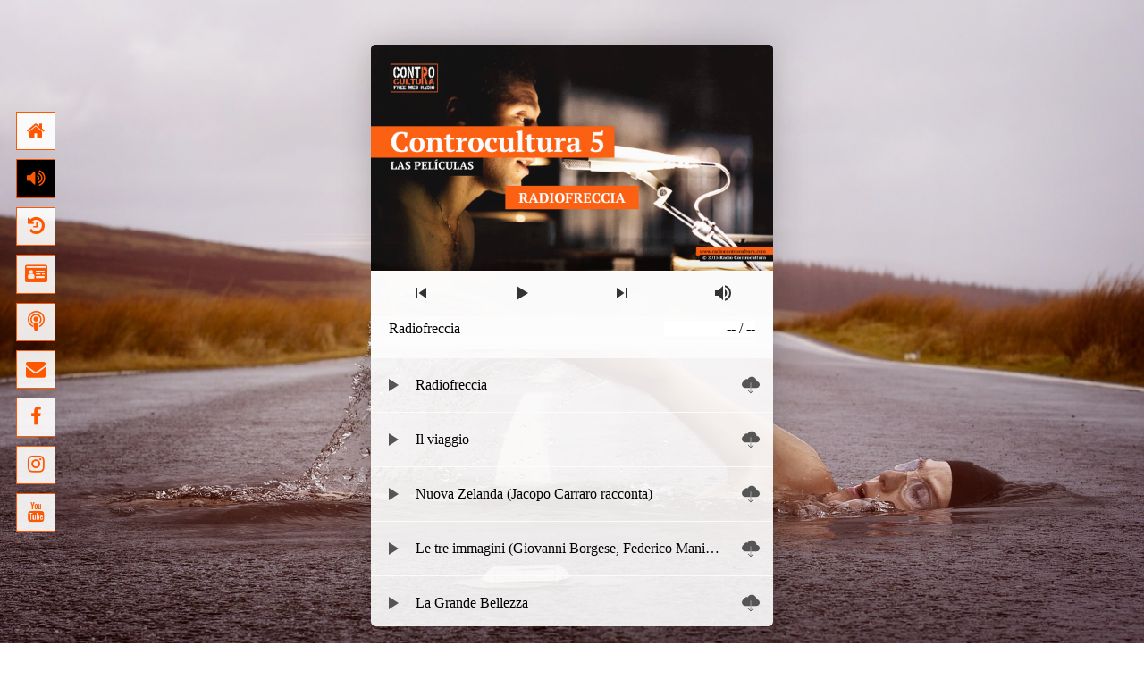

--- FILE ---
content_type: text/html
request_url: https://www.radiocontrocultura.com/podcast/00c_greatest_hits_mattia_pellecchia.html
body_size: 5280
content:
<!doctype html>
<html>
<head>
	
<!-- Global site tag (gtag.js) - Google Analytics -->
<script async src="https://www.googletagmanager.com/gtag/js?id=UA-144213807-2"></script>
<script>
  window.dataLayer = window.dataLayer || [];
  function gtag(){dataLayer.push(arguments);}
  gtag('js', new Date());

  gtag('config', 'UA-144213807-2');
</script>

<meta charset="utf-8">

<meta name="viewport" content="width=device-width, user-scalable=no" />
	
<meta name="apple-mobile-web-app-capable" content="yes"/>
<meta name="apple-mobile-web-app-status-bar-style" content="black">
<meta name="format-detection" content="telephone=no">
	
<meta name="author" content="Copyright© 2015 Radio Controcultura">
<!--<meta name="viewport" content="width=device-width, initial-scale=1.0">-->
	
<!--Spiegazione etichette meta Open Grafh - og https://www.mrwebmaster.it/social/open-graph-guida-completa_12367.html	-->
	
<meta property="og:title" content="Greatest Hits - Mattia Pellecchia">

<meta property="og:type" content="music.playlist">
	
<meta property="og:image" content="../img/img_anteprime/00_c_greatest_hits.jpg">
	
<meta property="og:image:secure_url" content="../img/img_anteprime/00_c_greatest_hits.jpg">
	
<link rel="image_src" href="../img/img_anteprime/00_c_greatest_hits.jpg">
	
<meta property="og:locale" content="it_IT">
	
<meta property="og:site_name" content="www.radiocontrocultura.com">
	
<meta property="og:url" content="https://www.radiocontrocultura.com/podcast/00c_greatest_hits_mattia_pellecchia.html">
	
<meta property="fb:app_id" content="673143462895078">
	
<meta name="twitter:site" content="@RControcultura">
	
<meta property="og:description" content="Questa playlist è composta da una collezione di sette episodi, estratti dalla produzione di Radio Controcultura, riproposta integralmente sul sito web di Radio Controcultura. Il seguente greatest hits è il risultato di una raccolta selezionata secondo un percorso fatto di ricordi, emozioni e gusto personale, da Mattia Pellecchia, “Jack Lamotta”, una delle tre voci storiche di Radio Controcultura.">
	
<meta name="Description" content="Questa playlist è composta da una collezione di sette episodi, estratti dalla produzione di Radio Controcultura, riproposta integralmente sul sito web di Radio Controcultura. Il seguente greatest hits è il risultato di una raccolta selezionata secondo un percorso fatto di ricordi, emozioni e gusto personale, da Mattia Pellecchia, “Jack Lamotta”, una delle tre voci storiche di Radio Controcultura.
								  
Radio Controcultura è un progetto che nasce nell'estate del 2015 in un villaggio turistico in Sardegna, dove dei giovani ragazzi, che si occupano dell'intrattenimento, riscoprono lo strumento radiofonico per riuscire a coinvolgere gli ospiti, dalle più disparate provenienze geografiche, dai più diversi contesti sociali e lavorativi, con temi particolari, curiosi ed attuali. Gli obiettivi iniziali di questo progetto sono tre:

1 - dare voce ad una generazione dimenticata: i giovani. Purtroppo, l'epoca in cui stiamo vivendo, in Italia, sta penalizzato la generazione dei giovani di oggi, che non riesce più ad avere una collocazione precisa in una società che ti costringe a pensare all'Europa non come ad un libero spazio di confronto e di crescita, ma come ad un luogo dove scappare dalla disoccupazione e da una depressione più che economica, sociale e psicologica. Attraverso la radio, si cerca di abbattere il &#34;muro&#34; che si è creato tra le diverse generazioni: l'obiettivo è superare l'incomunicabilità tra i giovani e chi giovane non lo è più.

2 - svincolare il contenuto dalla forma: in una società dominata dall'immagine, spesso la forma, attraverso cui i pregiudizi &#34;bruciano&#34; le persone, diventa più importante del contenuto. Utilizzando la radio, un mezzo in cui la voce, quindi il contenuto, viene messo al centro del discorso, si da la possibilità ad ogni persona di essere ascoltata, senza essere giudicata dal proprio aspetto, provenienza geografica o contesto sociale.

3 - sperimentare diversi format radiofonici: Controcultura, le interviste e le rubriche tematiche. La prima stagione di Controcultura nasce con un format di 14 puntate tematiche, dove l’obiettivo è quello di rendere argomenti difficili fruibili, accattivanti e interessanti “all’orecchio” di qualsiasi persona: un coinvolgimento emotivo, intellettuale e culturale da parte di chi ascolta. Nelle stagioni seguenti, l’obiettivo successivo è stato quello di coinvolgere l’ascoltatore nelle registrazioni: dare la possibilità all’ospite di portare le proprie storie lavorative, familiari ed emotive. La passione, il sostegno, gli interessi degli ospiti hanno contribuito a realizzare diverse rubriche tematiche specifiche: Briganti Ribelli, The Ring, Operazione Avalanche, Vinile, Bloomsday.">
<meta name="Keywords" content="Radio Controcultura, Radio, Controcultura, Mattia Pellecchia, Jack Lamotta, Federico Manica, Ciuchino Maraschino, Giovanni Borgese, Il Locandiere, Briganti Ribelli, Vinile, Operazione Avalanche, The Ring, Bloomsday, Cinderella, storia, cultura, analisi, approfondimenti, giornalismo">
<meta http-equiv="content-language" content="it">

<title>Mattia Pellecchia's Greatest Hits || Radio Controcultura</title>
	
	
	<link href="../css/podcast_body_parallax.css" rel="stylesheet" type="text/css">
	<link rel="stylesheet" href="../css/style_mp3_player.css">
	<link rel="stylesheet" href="../css/style_menu_icon.css">
	<link href="../css/style_footer.css" rel="stylesheet" type="text/css">
	

<!-- Favicon.ico section
================================================== -->
	
	
<link rel="apple-touch-icon" sizes="57x57" href="../9045c681865f85755cfd2bf11fe4d1a1.ico/apple-icon-57x57.png">
<link rel="apple-touch-icon" sizes="60x60" href="../9045c681865f85755cfd2bf11fe4d1a1.ico/apple-icon-60x60.png">
<link rel="apple-touch-icon" sizes="72x72" href="../9045c681865f85755cfd2bf11fe4d1a1.ico/apple-icon-72x72.png">
<link rel="apple-touch-icon" sizes="76x76" href="../9045c681865f85755cfd2bf11fe4d1a1.ico/apple-icon-76x76.png">
<link rel="apple-touch-icon" sizes="114x114" href="../9045c681865f85755cfd2bf11fe4d1a1.ico/apple-icon-114x114.png">
<link rel="apple-touch-icon" sizes="120x120" href="../9045c681865f85755cfd2bf11fe4d1a1.ico/apple-icon-120x120.png">
<link rel="apple-touch-icon" sizes="144x144" href="../9045c681865f85755cfd2bf11fe4d1a1.ico/apple-icon-144x144.png">
<link rel="apple-touch-icon" sizes="152x152" href="../9045c681865f85755cfd2bf11fe4d1a1.ico/apple-icon-152x152.png">
<link rel="apple-touch-icon" sizes="180x180" href="../9045c681865f85755cfd2bf11fe4d1a1.ico/apple-icon-180x180.png">
<link rel="icon" type="image/png" sizes="192x192"  href="../9045c681865f85755cfd2bf11fe4d1a1.ico/android-icon-192x192.png">
<link rel="icon" type="image/png" sizes="32x32" href="../9045c681865f85755cfd2bf11fe4d1a1.ico/favicon-32x32.png">
<link rel="icon" type="image/png" sizes="96x96" href="../9045c681865f85755cfd2bf11fe4d1a1.ico/favicon-96x96.png">
<link rel="icon" type="image/png" sizes="16x16" href="../9045c681865f85755cfd2bf11fe4d1a1.ico/favicon-16x16.png">
<link rel="manifest" href="../9045c681865f85755cfd2bf11fe4d1a1.ico/manifest.json">
<meta name="msapplication-TileColor" content="#ffffff">
<meta name="msapplication-TileImage" content="../9045c681865f85755cfd2bf11fe4d1a1.ico/ms-icon-144x144.png">
<meta name="theme-color" content="#ffffff">
	
	
	

</head>
	
<body id="parallax-00c">
	

<!-- Menù Section
================================================== -->	
  
<!--https://codepen.io/michaelrossi/pen/RWxmbb/-->
	  
<!--https://fontawesome.com/v4.7.0/icons/-->
	
<!-- partial:index.partial.html -->
<link rel="stylesheet" href="https://maxcdn.bootstrapcdn.com/font-awesome/4.7.0/css/font-awesome.min.css">
<div class="center">
<div id="social-test">
  <!--<h2>Free Clean Social Buttons</h2>-->
<ul class="social">
  <li><a href="../index.html" target="_blank"><i class="fa fa-home" aria-hidden="true"></i></a>
  </li>
  <li style="background:#000000"><a href="../podcast_player.html" target="_blank"><i class="fa fa-volume-up" aria-hidden="true"></i></a>
  </li>
  <li><a href="../about.html" target="_blank"><i class="fa fa-history" aria-hidden="true"></i></a>
  </li>
  <li><a href="../who_we_are.html" target="_blank"><i class="fa fa-id-card" aria-hidden="true"></i></a></li>
  <li><a href="../podcast.html" target="_blank"><i class="fa fa-podcast" aria-hidden="true"></i></a>
  </li>
  <li><a href="../contact.html" target="_blank"><i class="fa fa-envelope" aria-hidden="true"></i></a>
  </li>
  <li><a href="https://www.facebook.com/FreeWEBRadio.Controcultura/" target="_blank"><i class="fa fa-facebook" aria-hidden="true"></i></a>
  </li>
  <li><a href="https://www.instagram.com/rcontrocultura/" target="_blank"><i class="fa fa-instagram" aria-hidden="true"></i></a>
  </li>
  <li><a href="https://www.youtube.com/user/Jacklamotta12" target="_blank"><i class="fa fa-youtube" aria-hidden="true"></i></a>
  </li>
  <!--<li style="background:#000000"><a href="">IT<i class="fa fa" aria-hidden="true"></i></a>
  </li>
  <li><a href="">EN<i class="fa fa" aria-hidden="true"></i></a>
  </li>-->
</ul>
</div>
  </div>
<!-- partial -->
	
<div>	
	
<!-- Audio player Menù section
================================================== -->

<!--
  Audio player courtesy of Ivan
  https://codepen.io/k-ivan/pen/pJMLmJ
-->
<div class="audio-player-contenidor">
<div class="audio-player">
  <div class="player-head">	  
	  <h2 id="autorcancion"></h2>
    <div class="player-image">
      <img id="imagenprincipal" src="../img/series/greatesthits.jpg" alt="Radio Controcultura logo free web"/>
    </div>
  </div>
  <div class="player-controls">
    <div class="ap" id="ap">
      <div class="ap__inner">
        <div class="ap__item ap__item--playback">
          <button class="ap__controls ap__controls--prev">
            <svg version="1.1" xmlns="http://www.w3.org/2000/svg" xmlns:xlink="http://www.w3.org/1999/xlink" fill="#333" width="24" height="24" viewBox="0 0 24 24">
              <path d="M9.516 12l8.484-6v12zM6 6h2.016v12h-2.016v-12z"></path>
            </svg>
          </button>
          <button class="ap__controls ap__controls--toggle">
            <svg class="icon-play" version="1.1" xmlns="http://www.w3.org/2000/svg" xmlns:xlink="http://www.w3.org/1999/xlink" fill="#333" width="36" height="36" viewBox="0 0 36 36" data-play="M 12,26 18.5,22 18.5,14 12,10 z M 18.5,22 25,18 25,18 18.5,14 z" data-pause="M 12,26 16.33,26 16.33,10 12,10 z M 20.66,26 25,26 25,10 20.66,10 z">
              <path d="M 12,26 18.5,22 18.5,14 12,10 z M 18.5,22 25,18 25,18 18.5,14 z"></path>
            </svg>
          </button>
          <button class="ap__controls ap__controls--next">
            <svg version="1.1" xmlns="http://www.w3.org/2000/svg" xmlns:xlink="http://www.w3.org/1999/xlink" fill="#333" width="24" height="24" viewBox="0 0 24 24">
              <path d="M15.984 6h2.016v12h-2.016v-12zM6 18v-12l8.484 6z"></path>
            </svg>
          </button>
          <div class="ap__controls volume-container">
            <button class="volume-btn">
                <svg class="icon-volume-on" version="1.1" xmlns="http://www.w3.org/2000/svg" xmlns:xlink="http://www.w3.org/1999/xlink" fill="#333" width="24" height="24" viewBox="0 0 24 24">
                  <path d="M14.016 3.234q3.047 0.656 5.016 3.117t1.969 5.648-1.969 5.648-5.016 3.117v-2.063q2.203-0.656 3.586-2.484t1.383-4.219-1.383-4.219-3.586-2.484v-2.063zM16.5 12q0 2.813-2.484 4.031v-8.063q2.484 1.219 2.484 4.031zM3 9h3.984l5.016-5.016v16.031l-5.016-5.016h-3.984v-6z"></path>
                </svg>
                <svg class="icon-volume-off" version="1.1" xmlns="http://www.w3.org/2000/svg" xmlns:xlink="http://www.w3.org/1999/xlink" fill="#333" width="24" height="24" viewBox="0 0 24 24">
                  <path d="M12 3.984v4.219l-2.109-2.109zM4.266 3l16.734 16.734-1.266 1.266-2.063-2.063q-1.734 1.359-3.656 1.828v-2.063q1.172-0.328 2.25-1.172l-4.266-4.266v6.75l-5.016-5.016h-3.984v-6h4.734l-4.734-4.734zM18.984 12q0-2.391-1.383-4.219t-3.586-2.484v-2.063q3.047 0.656 5.016 3.117t1.969 5.648q0 2.25-1.031 4.172l-1.5-1.547q0.516-1.266 0.516-2.625zM16.5 12q0 0.422-0.047 0.609l-2.438-2.438v-2.203q2.484 1.219 2.484 4.031z"></path>
                </svg>
              </button>
            <div class="volume">
              <div class="volume__track">
                <div class="volume__bar"></div>
              </div>
            </div>
          </div>
        </div>
        <div class="ap__item ap__item--track">
          <div class="track">
            <div class="track__title">Queue is empty</div>
            <div class="track__time">
              <span class="track__time--current">--</span>
              <span> / </span>
              <span class="track__time--duration">--</span>
            </div>

            <div class="progress-container">
              <div class="progress">
                <div class="progress__bar"></div>
                <div class="progress__preload"></div>
              </div>
            </div>
          </div>
        </div>
        <div class="ap__item ap__item--settings">
          <button class="ap__controls ap__controls--repeat">
              <svg version="1.1" xmlns="http://www.w3.org/2000/svg" xmlns:xlink="http://www.w3.org/1999/xlink" fill="#333" width="24" height="24" viewBox="0 0 24 24">
                <path d="M17.016 17.016v-4.031h1.969v6h-12v3l-3.984-3.984 3.984-3.984v3h10.031zM6.984 6.984v4.031h-1.969v-6h12v-3l3.984 3.984-3.984 3.984v-3h-10.031z"></path>
              </svg>
            </button>
          <button class="ap__controls ap__controls--playlist">
              <svg version="1.1" xmlns="http://www.w3.org/2000/svg" xmlns:xlink="http://www.w3.org/1999/xlink" fill="#333" width="24" height="24" viewBox="0 0 24 24">
                <path d="M17.016 12.984l4.969 3-4.969 3v-6zM2.016 15v-2.016h12.984v2.016h-12.984zM18.984 5.016v1.969h-16.969v-1.969h16.969zM18.984 9v2.016h-16.969v-2.016h16.969z"></path>
              </svg>
            </button>
        </div>
      </div>
    </div>
  </div>
</div>
</div>
	
  <script src="https://code.jquery.com/jquery-2.2.4.min.js"></script>

  <script src="../js/script_mp3_player_00c.js"></script>
	
<!-- Plugin social botton
================================================== -->
	
<div class="plugin-social-botton">
	
	<!-- Facebook botton -->
	
	<div class="social-botton">
		
	<div id="fb-root"></div>
    <script async defer crossorigin="anonymous" src="https://connect.facebook.net/it_IT/sdk.js#xfbml=1&version=v10.0" nonce="VsZ1qdk9"></script>
		
	<div class="fb-share-button" data-href="https://www.radiocontrocultura.com/podcast/00c_greatest_hits_mattia_pellecchia.html" data-layout="button_count" data-size="small"><a target="_blank" href="https://www.facebook.com/sharer/sharer.php?u=https%3A%2F%2Fwww.radiocontrocultura.com%2Fpodcast%2F00c_greatest_hits_mattia_pellecchia.html&amp;src=sdkpreparse" class="fb-xfbml-parse-ignore">Condividi</a></div>
	
	</div>
	
	<!-- WhatsApp botton -->
	
	<div class="social-botton">
		
	<!--https://code4life.it/guide/come-inserire-il-pulsante-condividi-su-whatsapp-su-wordpress/-->
		
	<!--https://www.giovannidimauro.it/come-aggiungere-whatsapp-nel-sito.html-->
	
	<!--<a class="btn-whatsapp" href="whatsapp://send?text=<?php echo get_the_title() . '%0A%0A' . urlencode( get_the_permalink() ); ?>" data-action="share/whatsapp/share">Condividi su WhatsApp</a>-->
		
	<a class="btn-whatsapp" href="whatsapp://send?text=http://www.radiocontrocultura.com/podcast/00c_greatest_hits_mattia_pellecchia.html" data-action="share/whatsapp/share"><i class="fa fa-whatsapp" aria-hidden="true"></i>Condividi</a>
		
	</div>
	
	<!-- Linkedin botton -->
	
	<div class="social-botton">
		
	<div class="a2a_kit">
    <a class="a2a_button_linkedin_share" data-url="http://www.radiocontrocultura.com/podcast/00c_greatest_hits_mattia_pellecchia.html"></a>
    </div>
    <script async src="https://static.addtoany.com/menu/page.js"></script>
		
	</div>
	
	<!-- Twitter botton -->
	
	<div class="social-botton">
		
	<a href="https://twitter.com/share" class="twitter-share-button" data-via="pincheregio" data-size="medium" data-count="none">Tweet</a>

    <script>
    !function(d,s,id){var js,fjs=d.getElementsByTagName(s)[0],p=/^http:/.test(d.location)?'http':'https';if(!d.getElementById(id)){js=d.createElement(s);js.id=id;js.src=p+'://platform.twitter.com/widgets.js';fjs.parentNode.insertBefore(js,fjs);}}(document, 'script', 'twitter-wjs');
     twttr.ready(function (twttr) {
        twttr.events.bind('tweet', function (event) {
        alert("paso");
      });

    });
    </script>
		
	</div>
	
	
</div>
	
<!-- Footer section bottom
================================================== -->	
	
<footer> 
<div id="footer">
	
	<div id="footer01">
		<p>Designed by <a href="https://www.linkedin.com/in/mattia-pellecchia-75148376/" style="text-decoration:none" target="_blank">Mattia Pellecchia</a></p>
		<p>Graphics by <a href="https://giovanniborgese.com/" style="text-decoration:none" target="_blank">Giovanni Borgese</a></p>
		<p>Photos by <a href="https://pixabay.com/it/" style="text-decoration:none" target="_blank">Pixabay</a></p>
	 </div>
	
	<div id="footer02">
	<img id="logo-footer" src="../img/logo_radio_controcultura.png" alt="Radio Controcultura logo free web">
	</div>
	
	<div id="footer03">
	<p>Copyright© 2015 radiocontrocultura.com</p>
	<a href="mailto:radiocontrocultura@gmail.com" style="text-decoration: none" target="_blank"><p>radiocontrocultura@gmail.com</p></a>
	<a href="http://www.radiocontrocultura.com" style="text-decoration:none" target="_blank"><p>www.radiocontrocultura.com</p></a>
	</div>
	
</div>
</footer>
	 
</div>	
</body>
</html>


--- FILE ---
content_type: text/css
request_url: https://www.radiocontrocultura.com/css/podcast_body_parallax.css
body_size: 760
content:
@charset "utf-8";
/* CSS Document */

/*Greatest Hits Giovanni Borgese*/
#parallax-00a {
  background: url("../img/podcast/paint-2985569_1920.jpg");
	
  /* Set a specific height */
  min-height: 500px; 

  /* Create the parallax scrolling effect */
  background-attachment: fixed;
  background-position: center;
  background-repeat: no-repeat;
  background-size: cover;

}

/*Greatest Hits Federico Manica*/
#parallax-00b {
  background: url("../img/podcast/globe-3383088_1920.jpg");
	
  /* Set a specific height */
  min-height: 500px; 

  /* Create the parallax scrolling effect */
  background-attachment: fixed;
  background-position: center;
  background-repeat: no-repeat;
  background-size: cover;

}

/*Greatest Hits Mattia Pellecchia*/
#parallax-00c {
  background: url("../img/podcast/swimmer-1678307_1920.jpg");
	
  /* Set a specific height */
  min-height: 500px; 

  /* Create the parallax scrolling effect */
  background-attachment: fixed;
  background-position: center;
  background-repeat: no-repeat;
  background-size: cover;

}

/*Controcultura 1*/
#parallax-01 {
  background: url("../img/podcast/microphone-1209816_1920.jpg");
	
  /* Set a specific height */
  min-height: 500px; 

  /* Create the parallax scrolling effect */
  background-attachment: fixed;
  background-position: center;
  background-repeat: no-repeat;
  background-size: cover;

}

/*Briganti Ribelli*/
#parallax-02 {
  background: url("../img/podcast/travel-805225_1920.jpg");
	
  /* Set a specific height */
  min-height: 500px; 

  /* Create the parallax scrolling effect */
  background-attachment: fixed;
  background-position: center;
  background-repeat: no-repeat;
  background-size: cover;
}

/*Controcultura 2*/
#parallax-03 {
  background: url("../img/podcast/music-1285165_1920.jpg");
	
  /* Set a specific height */
  min-height: 500px; 

  /* Create the parallax scrolling effect */
  background-attachment: fixed;
  background-position: center;
  background-repeat: no-repeat;
  background-size: cover;
}

/*Operazione Avalanche*/
#parallax-04 {
  background: url("../img/podcast/world-war-ii-76645_1920.jpg");
	
	/* Set a specific height */
  min-height: 500px; 

  /* Create the parallax scrolling effect */
  background-attachment: fixed;
  background-position: center;
  background-repeat: no-repeat;
  background-size: cover;
}

/*The Ring*/
#parallax-05 {
  background: url("../img/podcast/box-1514845_1920.jpg");
	
  /* Set a specific height */
  min-height: 500px; 

  /* Create the parallax scrolling effect */
  background-attachment: fixed;
  background-position: center;
  background-repeat: no-repeat;
  background-size: cover;
}

/*Controcultura 3*/
#parallax-06 {
  background: url("../img/podcast/table-1284507_1920.jpg");
	
  /* Set a specific height */
  min-height: 500px; 

  /* Create the parallax scrolling effect */
  background-attachment: fixed;
  background-position: center;
  background-repeat: no-repeat;
  background-size: cover;
}

/*Controcultura 4*/
#parallax-07 {
  background: url("../img/podcast/elvis-presley-1482026_1920.jpg");
	
  /* Set a specific height */
  min-height: 500px; 

  /* Create the parallax scrolling effect */
  background-attachment: fixed;
  background-position: center;
  background-repeat: no-repeat;
  background-size: cover;
}

/*Vinile*/
#parallax-08 {
  background: url("../img/podcast/record-player-1851576_1920.jpg");
	
  /* Set a specific height */
  min-height: 500px; 

  /* Create the parallax scrolling effect */
  background-attachment: fixed;
  background-position: center;
  background-repeat: no-repeat;
  background-size: cover;
}

/*Controcultura 5*/
#parallax-09 {
  background: url("../img/podcast/movie-918655_1920.jpg");
	
	/* Set a specific height */
  min-height: 500px; 

  /* Create the parallax scrolling effect */
  background-attachment: fixed;
  background-position: center;
  background-repeat: no-repeat;
  background-size: cover;
}

/*Controcultura 6*/
#parallax-10 {
  background: url("../img/podcast/mickey-mouse-2732231_1920.png");
	
	/* Set a specific height */
  min-height: 500px; 

  /* Create the parallax scrolling effect */
  background-attachment: fixed;
  background-position: center;
  background-repeat: no-repeat;
  background-size: cover;
}

/*Controcultura 7*/
#parallax-11 {
  background: url("../img/podcast/admission-2974645_1920.jpg");
	
	/* Set a specific height */
  min-height: 500px; 

  /* Create the parallax scrolling effect */
  background-attachment: fixed;
  background-position: center;
  background-repeat: no-repeat;
  background-size: cover;
}

/*Controcultura 8*/
#parallax-12 {
  background: url("../img/podcast/mural-1563668_1920.jpg");
	
	/* Set a specific height */
  min-height: 500px; 

  /* Create the parallax scrolling effect */
  background-attachment: fixed;
  background-position: center;
  background-repeat: no-repeat;
  background-size: cover;
}

/*Cinderella*/
#parallax-13 {
  background: url("../img/podcast/girl-1990347_1920.jpg");
	
  /* Set a specific height */
  min-height: 500px; 

  /* Create the parallax scrolling effect */
  background-attachment: fixed;
  background-position: center;
  background-repeat: no-repeat;
  background-size: cover;
}

/*Controcultura 9*/
#parallax-14 {
  background: url("../img/podcast/connect-20333_1920.jpg");
	
  /* Set a specific height */
  min-height: 500px; 

  /* Create the parallax scrolling effect */
  background-attachment: fixed;
  background-position: center;
  background-repeat: no-repeat;
  background-size: cover;
}

/*Controcultura 10*/
#parallax-15 {
  background: url("../img/podcast/hand-1917895_1920.png");
	
  /* Set a specific height */
  min-height: 500px; 

  /* Create the parallax scrolling effect */
  background-attachment: fixed;
  background-position: center;
  background-repeat: no-repeat;
  background-size: cover;
}

/*Bloomsday*/
#parallax-16 {
  background: url(../img/podcast/shop-2344402_1920.jpg);
	
	/* Set a specific height */
  min-height: 500px; 

  /* Create the parallax scrolling effect */
  background-attachment: fixed;
  background-position: center;
  background-repeat: no-repeat;
  background-size: cover;
}

/*Momenti di svolta*/
#parallax-extra-01 {
  background: url(../img/podcast/battle-1846807_1920.jpg);
	
	/* Set a specific height */
  min-height: 500px; 

  /* Create the parallax scrolling effect */
  background-attachment: fixed;
  background-position: center;
  background-repeat: no-repeat;
  background-size: cover;
}

/*Imperfetto*/
#parallax-17 {
  background: url(../img/podcast/colorful-4043709_1920.jpg);
	
	/* Set a specific height */
  min-height: 500px; 

  /* Create the parallax scrolling effect */
  background-attachment: fixed;
  background-position: center;
  background-repeat: no-repeat;
  background-size: cover;
}

/*American Hero*/
#parallax-extra-02 {
  background: url(../img/podcast/court-2586882_1920.jpg);
	
	/* Set a specific height */
  min-height: 500px; 

  /* Create the parallax scrolling effect */
  background-attachment: fixed;
  background-position: center;
  background-repeat: no-repeat;
  background-size: cover;
}

/*I ragazzi di Ipanema*/
#parallax-extra-03 {
  background: url(../img/podcast/beach-1210567_1920.jpg);
	
	/* Set a specific height */
  min-height: 500px; 

  /* Create the parallax scrolling effect */
  background-attachment: fixed;
  background-position: center;
  background-repeat: no-repeat;
  background-size: cover;
}

/*London Calling*/
#parallax-extra-04 {
  background: url(../img/podcast/women-801940_1920.jpg);
	
	/* Set a specific height */
  min-height: 500px; 

  /* Create the parallax scrolling effect */
  background-attachment: fixed;
  background-position: center;
  background-repeat: no-repeat;
  background-size: cover;
}

/*Il divano di Istanbul*/
#parallax-extra-05 {
  background: url(../img/podcast/maidens-tower-kiz-kulesi-4786118_1920.jpg);
	
	/* Set a specific height */
  min-height: 500px; 

  /* Create the parallax scrolling effect */
  background-attachment: fixed;
  background-position: center;
  background-repeat: no-repeat;
  background-size: cover;
}

/*Genealogia*/
#parallax-18 {
  background: url(../img/podcast/siblings-862967_1920.jpg);
	
	/* Set a specific height */
  min-height: 500px; 

  /* Create the parallax scrolling effect */
  background-attachment: fixed;
  background-position: center;
  background-repeat: no-repeat;
  background-size: cover;
}

/*La Smorfia*/
#parallax-19 {
  background: url(../img/podcast/audience-828584_1920.jpg);
	
	/* Set a specific height */
  min-height: 500px; 

  /* Create the parallax scrolling effect */
  background-attachment: fixed;
  background-position: center;
  background-repeat: no-repeat;
  background-size: cover;
}

/*USIS*/
#parallax-20 {
  background: url(../img/podcast/usa-1149896_1920.jpg);
	
	/* Set a specific height */
  min-height: 500px; 

  /* Create the parallax scrolling effect */
  background-attachment: fixed;
  background-position: center;
  background-repeat: no-repeat;
  background-size: cover;
}




--- FILE ---
content_type: text/css
request_url: https://www.radiocontrocultura.com/css/style_mp3_player.css
body_size: 2147
content:
/*código del color = #B01601*/

/**,
*::before,
*::after {
  box-sizing: border-box;
}*/

.audio-player-contenidor {
	margin-top: 50px;
	margin-bottom: 50px;
}

@media (max-width: 500px) {
	
	.audio-player-contenidor {
	margin-top: 50px;
}
}

.audio-player {
  display: flex;
  flex-direction: column;
  width: 95%;
  max-width: 450px;
  max-height: 95vh*;
  margin: 10px auto 0 auto;
  overflow: hidden;
  border-radius: 5px;
  box-shadow: 0 0 40px rgba(0, 0, 0, 0.2);
}
.audio-player .player-head {
  /*position: relative;*/
  max-width: 100%;
  /*max-height: 12rem;
  min-height: 12rem;*/
  overflow: hidden;
}
.audio-player .player-head .player-image {
  max-width: 100%;
	overflow: hidden;
  /*height: 12rem;*/
  z-index: 10;
  /*position: absolute;
  top:0;
  left: 0;*/
}
	
.audio-player .player-head .player-image img {
  position: relative;
  width: 100%;
  /*left: -5%;*/
  /*margin-top: -10%;*/
  display: block;
  opacity: 0.92;
}

.audio-player .player-head  h2 {
  position: absolute;
  color: aliceblue;
  z-index: 25;
  bottom:0px;
  left: 50%;
  transform: translate(-50%)
}
.audio-player .player-head .player-close-icon {
  position: absolute;
  top: 0.4rem;
  right: 0.6rem;
  transition: all 0.8s ease;
  z-index: 25;
}
.audio-player .player-head .player-close-icon i {
  color: rgba(253,253,253,0.90);
  font-size: 2.3rem;
  cursor: pointer;
}
.audio-player .player-head .player-close-icon .ion-ios-play {
  margin-left: 0.2rem;
}
.audio-player .player-head .player-description {
  position: absolute;
  top: 0;
  left: 0;
  padding: 1rem;
  width: 100%;
  z-index: 20;
}
.audio-player .player-head .player-description h2 {
  color: rgba(253,253,253,0.90);
  padding: 0;
  margin: 0;
  font-weight: bold;
}
.audio-player .player-head .player-description p {
  color: rgba(253,253,253,0.90);
  padding: 0;
  margin: 0.5rem 0;
  font-weight: 100;
}
.audio-player .player-controls {
  display: flex;
  flex-direction: column;
  /*-----------------------
      Playlist Player - PL
  ------------------------*/
}
.audio-player .player-controls .ap {
  position: relative;
  left: 0;
  right: 0;
  bottom: 0;
  width: 100%;
  min-width: 250px;
  font-family: inherit;
  font-size: 16px;
  -webkit-user-select: none;
     -moz-user-select: none;
      -ms-user-select: none;
          user-select: none;
  border-top: 1px solid rgba(253,253,253,0.80);
  background: rgba(253,253,253,0.98);;
  box-shadow: 0 -1px 10px rgba(0, 0, 0, 0.1);
  z-index: 900;
}
.audio-player .player-controls .ap__inner {
  display: flex;
  max-width: 1440px;
  margin: auto;
  height: auto;
  flex-wrap: wrap;
}
.audio-player .player-controls .ap__item {
  display: flex;
  flex: 1;
  justify-content: center;
  align-items: center;
}
.audio-player .player-controls .ap__item--playback, .audio-player .player-controls .ap__item--settings {
  flex: 1 1 50%;
  order: 1;
}
.audio-player .player-controls .ap__item--playback > .ap__controls,
.audio-player .player-controls .ap__item--settings > .ap__controls {
  flex: 1;
}
.audio-player .player-controls .ap__item--settings {
  display: none;
}
@-webkit-keyframes fs {
  0% {
    opacity: 0;
    -webkit-transform: scale(0.5);
            transform: scale(0.5);
  }
  100% {
    opacity: 1;
    -webkit-transform: scale(1);
            transform: scale(1);
  }
}
@keyframes fs {
  0% {
    opacity: 0;
    -webkit-transform: scale(0.5);
            transform: scale(0.5);
  }
  100% {
    opacity: 1;
    -webkit-transform: scale(1);
            transform: scale(1);
  }
}
.audio-player .player-controls .ap__item--track {
  flex: 1 1 100%;
  margin-bottom: 10px;
  padding: 0 20px;
  order: 1;
  background: rgba(252,252,252,1.00);
}
.audio-player .player-controls .track {
  position: relative;
  width: 100%;
  align-self: flex-start;
  padding: 5px 0 0;
}
.audio-player .player-controls .track__title {
  position: absolute;
  width: 100%;
  overflow: hidden;
  padding-right: 80px;
  text-align: left;
  white-space: nowrap;
  text-overflow: ellipsis;
}
.audio-player .player-controls .track__time {
  position: absolute;
  top: 5px;
  right: 0;
  background: rgba(255,255,255,1.00);
  z-index: 100;
  width: 25%;
  text-align: right;
}
.audio-player .player-controls .progress-container {
  position: relative;
  padding: 7px 0;
  margin-top: 15px;
  overflow: hidden;
  cursor: pointer;
}
.audio-player .player-controls .progress-container:hover .progress__bar:after {
  opacity: 1;
}
.audio-player .player-controls .progress {
  height: 3px;
  border-radius: 3px;
  background: rgba(253,253,253,0.90);
}
.audio-player .player-controls .progress__bar,
.audio-player .player-controls .progress__preload {
  position: absolute;
  width: 0;
  height: 3px;
  border-radius: 3px 0 0 3px;
}
.audio-player .player-controls .progress__bar {
  background: rgba(255,87,0,0.90);
  z-index: 1;
}
.audio-player .player-controls .progress__bar:after {
  position: absolute;
  top: 0;
  right: -10px;
  width: 10px;
  height: 10px;
  margin-top: -3px;
  content: '';
  border-radius: 6px;
  background: rgba(255,87,0,0.90);
  opacity: 0;
  transition: opacity .3s ease;
}
.audio-player .player-controls .progress__preload {
  background: rgba(253,253,253,0.90);
  z-index: 0;
}
.audio-player .player-controls .ap__controls,
.audio-player .player-controls .ap button {
  margin: 0;
  padding: 0;
  border: 0;
  outline: 0;
  background: transparent;
  position: relative;
  display: block;
  height: 50px;
  text-align: center;
  cursor: pointer;
  transition: background .3s ease;
}
.audio-player .player-controls .ap__controls:active,
.audio-player .player-controls .ap button:active {
  background: rgba(0, 0, 0, 0.1);
}
.audio-player .player-controls .ap__controls:hover,
.audio-player .player-controls .ap button:hover {
  opacity: 1;
}
.audio-player .player-controls .icon-play > path {
  transition: all .3s ease;
}
.audio-player .player-controls .is-playing .icon-play {
  fill: rgba(255,87,0,0.60);
}
.audio-player .player-controls .volume-btn {
  display: block;
  text-align: center;
  width: 100%;
}
.audio-player .player-controls .volume {
  position: absolute;
  left: 50%;
  bottom: 45px;
  width: 40px;
  margin-left: -20px;
  height: 120px;
  opacity: 0;
  visibility: hidden;
  -webkit-transform: translateY(10px);
          transform: translateY(10px);
  transition: all 0.3s cubic-bezier(0.17, 0.72, 0.26, 1.23);
  background: rgba(253,253,253,0.90);
  border: 1px solid #ccc;
  border-radius: 1px;
  z-index: 88888;
}
.audio-player .player-controls .volume::before, .audio-player .player-controls .volume::after {
  content: '';
  position: absolute;
  bottom: -12px;
  border: 7px solid transparent;
  border-top: 7px solid rgba(253,253,253,0.90);
  left: 50%;
  margin-left: -7px;
}
.audio-player .player-controls .volume::after {
  bottom: -14px;
  z-index: -1;
  border-top: 7px solid rgba(253,253,253,0.90);
}
.audio-player .player-controls .volume-container:hover .volume {
  opacity: 1;
  -webkit-transform: translateY(0);
          transform: translateY(0);
  visibility: visible;
}
.audio-player .player-controls .volume__track {
  position: relative;
  display: block;
  width: 3px;
  height: 100px;
  margin: 10px auto;
  background: rgba(253,253,253,0.90);
  border-radius: 3px;
  overflow: hidden;
}
.audio-player .player-controls .volume__bar {
  position: absolute;
  left: 0;
  right: 0;
  bottom: 0;
  background: rgba(255,87,0,0.90);
  height: 50%;
}
.audio-player .player-controls .icon-volume-off {
  display: none;
}
.audio-player .player-controls .has-muted .icon-volume-on {
  display: none;
}
.audio-player .player-controls .has-muted .icon-volume-off {
  display: inline;
  opacity: .7;
}
.audio-player .player-controls .ap__controls.is-active > svg {
  fill: rgba(255,87,0,0.90);
  -webkit-filter: drop-shadow(0 0 3px rgba(255,87,0,0.90));
          filter: drop-shadow(0 0 3px rgba(255,87,0,0.90));
}
.audio-player .player-controls .pl-container {
  display: block;
  position: relative;
  top: 0;
  right: 0;
  bottom: 50px;
  left: 0;
  overflow: auto;
  border-radius: 0px 0px 5px 5px;
  font-family: inherit;
  font-size: 16px;
  background: rgba(253,253,253,0.90);
  z-index: 77777;
}
.audio-player .player-controls .pl-ul {
  width: 100%;
  height: 300px;
  margin: 0 auto;
  padding: 0 0 0 0;
}
.audio-player .player-controls .pl-list {
  display: flex;
  align-items: center;
  height: 60px;
  line-height: 60px;
  overflow: hidden;
}
.audio-player .player-controls .pl-list svg {
  fill: #555;
}
.audio-player .player-controls .pl-list + .pl-list {
  border-top: 1px solid rgba(253,253,253,0.90);
}
.audio-player .player-controls .pl-list:not(.pl-list--current):hover {
  background: rgba(253,253,253,0.90);
}
.audio-player .player-controls .pl-list__track,
.audio-player .player-controls .pl-list__download {
  flex: 0 50px;
  text-align: center;
}
.audio-player .player-controls .pl-list__track {
  cursor: pointer;
  display: flex;
  align-content: center;
  justify-content: center;
}
.audio-player .player-controls .pl-list__icon {
  display: inline-block;
  align-self: center center;
  width: 0;
  height: 0;
  border-top: 7px solid transparent;
  border-bottom: 7px solid transparent;
  border-left: 11px solid #555;
}
.audio-player .player-controls .pl-list__title {
  overflow: hidden;
  padding-right: 10px;
  cursor: pointer;
  text-align: left;
  white-space: nowrap;
  text-overflow: ellipsis;
  flex: 1;
}
.audio-player .player-controls .pl-list__download {
  height: 100%;
  background: transparent;
  border: 0;
  outline: 0;
  cursor: pointer;
  transition: opacity .2s ease;
  display: flex;
  justify-content: center;
}
.audio-player .player-controls .pl-list__download > svg {
  width: 20px;
  height: 20px;
  align-self: center;
}
.audio-player .player-controls .pl-list__eq {
  display: none;
}
.audio-player .player-controls .pl-list--current {
  background: rgba(255,87,0,0.90);
  color: rgba(253,253,253,0.90);
}
.audio-player .player-controls .pl-list--current svg {
  fill: rgba(253,253,253,0.90);
}
.audio-player .player-controls .pl-list--current .pl-list__eq {
  display: block;
}
.audio-player .player-controls .pl-list--current .pl-list__icon {
  display: none;
}
.audio-player .player-controls .pl-list:hover .pl-list__download,
.audio-player .player-controls .pl-list--current .pl-list__download {
  opacity: 0.5;
}
.audio-player .player-controls .pl-list--current .pl-list__download:hover {
  background: rgba(0,0,0,0.50);
}
.audio-player .player-controls .pl-list--empty {
  position: absolute;
  top: 50%;
  left: 50%;
  font-size: 2rem;
  -webkit-transform: translate(-50%, -50%);
          transform: translate(-50%, -50%);
  letter-spacing: 2px;
  color: #ccc;
}
@-webkit-keyframes eq {
  0% {
    height: 3px;
  }
  50% {
    height: 15px;
  }
  100% {
    height: 3px;
  }
}
@keyframes eq {
  0% {
    height: 3px;
  }
  50% {
    height: 15px;
  }
  100% {
    height: 3px;
  }
}
.audio-player .player-controls .eq {
  display: flex;
  width: 20px;
  height: 15px;
  margin: 0 auto;
  justify-content: space-between;
  align-items: flex-end;
}
.audio-player .player-controls .eq__bar {
  width: 4px;
  background: rgba(253,253,253,0.90);
  -webkit-filter: drop-shadow(0 0 5px rgba(253,253,253,0.90));
          filter: drop-shadow(0 0 5px rgba(253,253,253,0.90));
}
.audio-player .player-controls .eq__bar:nth-child(2) {
  -webkit-animation: eq 1.2s ease-in-out infinite 0s;
          animation: eq 1.2s ease-in-out infinite 0s;
}
.audio-player .player-controls .eq__bar:nth-child(4) {
  -webkit-animation: eq 1.2s ease-in-out infinite .2s;
          animation: eq 1.2s ease-in-out infinite .2s;
}
.audio-player .player-controls .eq__bar:nth-child(1) {
  -webkit-animation: eq 1.2s ease-in-out infinite .4s;
          animation: eq 1.2s ease-in-out infinite .4s;
}
.audio-player .player-controls .eq__bar:nth-child(3) {
  -webkit-animation: eq 1.2s ease-in-out infinite .6s;
          animation: eq 1.2s ease-in-out infinite .6s;
}
.audio-player .player-controls .h-hide {
  display: none;
}
.audio-player .player-controls .h-show {
  display: block;
}


--- FILE ---
content_type: text/css
request_url: https://www.radiocontrocultura.com/css/style_menu_icon.css
body_size: 519
content:
/*body {
  background: #000;
  width: 100%;
  margin: 0 auto;
}*/
.center {
  display: table;
  /*width: 70px;*/
/*  height: auto;*/
  overflow: hidden;
  background: rgba(255,255,255,0.00);
  position: fixed;
  /*top: 50%;
  left: 5px;
  transform: translate(0%, -50%);*/
  z-index: 100;
  margin: auto;
}
#social-test {
  display: table-cell;
  vertical-align: top;
  text-align: center;
  /*font-size: 22px;*/
}
#social-test h2 {
  color: #fff;
  font-family: Futura, "Trebuchet MS", Arial, sans-serif;
  font-weight: 100;
}
#social-test .social {
  padding-left: 0px;
}
#social-test li {
  background: rgba(255,255,255,0.90);
  color: rgba(255,87,0,1.00);
  list-style-type: none;
  display: inline-block;
  /*width: 40px;
  height: 40px;
  line-height: 40px;*/
  padding: 1%;
  border: 1px solid rgba(255,87,0,1.00);
  cursor: pointer;
  /*margin: 5px;*/
  transition: ease 0.3s;
}
#social-test li:hover {
  color: #fff;
  border: 1px solid #fff;
  background: #000000;
}
#social-test li a {
  color: rgba(255,87,0,1.00);
  text-decoration: none;
}
#social-test li a:hover {
  color: #fff;
}
.social:hover > li {
  opacity: 0.5;
}
.social:hover > li:hover {
  opacity: 1;
}

@media screen and (max-width: 350px) {
	
.center {
  width: 100%;
  height: 20px;
  top: 2px;
  transform: translate(0%, 0%);
}
.social {
	margin: auto;
}
#social-test {
  font-size: 12px;
}
#social-test li {
  width: 16px;
  height: 16px;
  line-height: 16px;
  margin: 1px;
}
	
	
}

@media screen and (min-width: 351px) and (max-width: 600px) {
	
.center {
  width: 100%;
  height: 20px;
  top: 2px;
  transform: translate(0%, 0%);
}
.social {
	margin: auto;
}
#social-test {
  font-size: 14px;
}
#social-test li {
  width: 20px;
  height: 20px;
  line-height: 20px;
  margin: 1px;
}

}


@media screen and (min-width: 601px) {

.center {
  width: 70px;
  top: 50%;
  left: 5px;
  transform: translate(0%, -50%);
}
#social-test {
  font-size: 22px;
}	
#social-test li {
  width: 40px;
  height: 40px;
  line-height: 40px;
  margin: 5px;
}


}


/*Bottom ascolta rubrica*/

.mp3-player {
  font-size: 22px;
  margin: 5px;
}
.mp3-player li {
  background: rgba(255,255,255,0.90);
  color: rgba(255,87,0,1.00);
  list-style-type: none;
  display: inline-block;
  width: 40px;
  height: 40px;
  line-height: 40px;
  padding: 1%;
  border: 1px solid rgba(255,87,0,1.00);
  cursor: pointer;
  /*margin: 5px;*/
  transition: ease 0.3s;
}
.mp3-player li:hover {
  color: #fff;
  border: 1px solid #fff;
  background: #000000;
}
.mp3-player li a {
  color: rgba(255,87,0,1.00);
  text-decoration: none;
}
.mp3-player li a:hover {
  color: #fff;
}
.mp3-player:hover > li {
  opacity: 0.5;
}
.mp3-player:hover > li:hover {
  opacity: 1;
}

--- FILE ---
content_type: text/css
request_url: https://www.radiocontrocultura.com/css/style_footer.css
body_size: 1796
content:
@charset "utf-8";
@import "https://fonts.googleapis.com/css?family=Sintony";

/* Social botton
/* ========================================== */

.plugin-social-botton {
	margin: 25px;
	background: rgba(255,255,255,0.80);
	width: 200px;
	margin-left: auto;
	margin-right: auto;
	padding: 20px;
}

.social-botton {
	margin-left: auto;
	margin-right: auto;
	margin-top: 20px;
	text-align: center;
}

/* WhatsApp botton
/* ========================================== */

.btn-whatsapp {
    background-color: #25D366;
    border: solid 1px #25D366;
    border-radius: 5px;
    color: #fff;
	font-family: 'Sintony', sans-serif;
	font-size: 10px;
	letter-spacing: 4px;
    padding: 5px 10px;
    text-decoration: none;
    text-transform: uppercase;
    transition: all 300ms ease-in-out;
    -webkit-transition: all 300ms ease-in-out;
}
 
.btn-whatsapp:hover {
    background-color: #fff;
    color: #25D366;
}

/* Footer section styles
/* ========================================== */

footer {
	background: /*rgba(219,219,219,0.91)*/ rgba(255,87,0,0.85);
	padding-bottom: 1px;
	width: 100%;
    /* posizionamento in fondo alla pagina */
    position: relative;
    bottom: 0;
    overflow: hidden;
	font-family: 'Sintony', sans-serif;
	text-align: center;
	z-index: auto;
	font-size: 8px;
	max-width: 100%;
    margin: auto;
    -webkit-backface-visibility: hidden;
}

#footer {
	width: 80%;
	margin: auto;
	display: flex;
    justify-content: center;
    align-items: center;
}
#footer01 {
	float: left;
	width: 33.33%;
}
#footer02 {
	float: left;
	width: 33.33%;
}
#footer03 {
	float: left;
	width: 33.33%;
}
#footer02 img {
	padding: 10px;
	width: 50%;
}
#footer a {
	color: #000000;
}

@media screen and (max-width: 600px) {
	footer {
		font-size: 4px;
	}
	#footer02 img {
	padding: 1px;
	width: 60%;
    }
}
	
@media screen and (min-width: 601px) {
	footer {
		font-size: 10px;
	}
}
	

--- FILE ---
content_type: application/javascript
request_url: https://www.radiocontrocultura.com/js/script_mp3_player_00c.js
body_size: 5881
content:
(function(window, undefined) {

'use strict';

var AudioPlayer = (function() {

  // Player vars!
  var
  docTitle = document.title,
  player   = document.getElementById('ap'),
  playBtn,
  playSvg,
  playSvgPath,
  prevBtn,
  nextBtn,
  plBtn,
  repeatBtn,
  volumeBtn,
  progressBar,
  preloadBar,
  curTime,
  durTime,
  trackTitle,
  audio,
  index = 0,
  playList,
  volumeBar,
  wheelVolumeValue = 0,
  volumeLength,
  repeating = false,
  seeking = false,
  rightClick = false,
  apActive = false,
  // playlist vars
  pl,
  plUl,
  plLi,
  tplList =
            '<li class="pl-list" data-track="{count}">'+
              '<div class="pl-list__track">'+
                '<div class="pl-list__icon"></div>'+
                '<div class="pl-list__eq">'+
                  '<div class="eq">'+
                    '<div class="eq__bar"></div>'+
                    '<div class="eq__bar"></div>'+
                    '<div class="eq__bar"></div>'+
                    '<div class="eq__bar"></div>'+
                  '</div>'+
                '</div>'+
              '</div>'+
              '<div class="pl-list__title">{title}</div>'+
              '<!--<button>-->'+ 
                '<a class="pl-list__download"><svg xmlns="http://www.w3.org/2000/svg"fill="#000000" height="20" viewBox="0 0 448 420" >'+
                    '<polygon points="216.1,389 161.4,335.2 149.7,346.6 224.2,420 298.7,346.6 286.9,335.2 232.1,389 232.1,282 216.1,282 	"/>'+
                    '<path d="M367.3,118.4c0-1.2,0.2-2.3,0.2-3.5C367.5,51.4,314.6,0,250.7,0c-46.1,0-85.8,26.8-104.4,65.4c-8.1-4-17.1-6.3-26.8-6.3 c-29.6,0-54.1,23.3-58.9,51.3C25.4,122.4,0,153.8,0,192.8C0,241.9,40.1,282,89.6,282h70.5h21h35V147h16v135h134 c45,0,81.9-37.2,81.9-82.1S412.6,118.5,367.3,118.4z"/>'+
                '</svg>'+
	  		    '</a>'+
              '<!--</button>-->'+
            '</li>',
  // settings
  settings = {
    volume        : 0.7,
    changeDocTitle: true,
    confirmClose  : true,
    autoPlay      : false,
    buffered      : true,
    notification  : true,
    playList      : []
  };

  function init(options) {

    if(!('classList' in document.documentElement)) {
      return false;
    }

    if(apActive || player === null) {
      return 'Player already init';
    }

    settings = extend(settings, options);

    // get player elements
    playBtn        = player.querySelector('.ap__controls--toggle');
    playSvg        = playBtn.querySelector('.icon-play');
    playSvgPath    = playSvg.querySelector('path');
    prevBtn        = player.querySelector('.ap__controls--prev');
    nextBtn        = player.querySelector('.ap__controls--next');
    repeatBtn      = player.querySelector('.ap__controls--repeat');
    volumeBtn      = player.querySelector('.volume-btn');
    plBtn          = player.querySelector('.ap__controls--playlist');
    curTime        = player.querySelector('.track__time--current');
    durTime        = player.querySelector('.track__time--duration');
    trackTitle     = player.querySelector('.track__title');
    progressBar    = player.querySelector('.progress__bar');
    preloadBar     = player.querySelector('.progress__preload');
    volumeBar      = player.querySelector('.volume__bar');

    playList = settings.playList;

    playBtn.addEventListener('click', playToggle, false);
    volumeBtn.addEventListener('click', volumeToggle, false);
    repeatBtn.addEventListener('click', repeatToggle, false);

    progressBar.closest('.progress-container').addEventListener('mousedown', handlerBar, false);
    progressBar.closest('.progress-container').addEventListener('mousemove', seek, false);

    document.documentElement.addEventListener('mouseup', seekingFalse, false);

    volumeBar.closest('.volume').addEventListener('mousedown', handlerVol, false);
    volumeBar.closest('.volume').addEventListener('mousemove', setVolume);
    volumeBar.closest('.volume').addEventListener(wheel(), setVolume, false);

    document.documentElement.addEventListener('mouseup', seekingFalse, false);

    prevBtn.addEventListener('click', prev, false);
    nextBtn.addEventListener('click', next, false);

    apActive = true;

    // Create playlist
    renderPL();
    plBtn.addEventListener('click', plToggle, false);

    // Create audio object
    audio = new Audio();
    audio.volume = settings.volume;
    audio.preload = 'auto';

    audio.addEventListener('error', errorHandler, false);
    audio.addEventListener('timeupdate', timeUpdate, false);
    audio.addEventListener('ended', doEnd, false);

    volumeBar.style.height = audio.volume * 100 + '%';
    volumeLength = volumeBar.css('height');

    if(settings.confirmClose) {
      window.addEventListener("beforeunload", beforeUnload, false);
    }

    if(isEmptyList()) {
      return false;
    }
	document.getElementById("imagenprincipal").src = playList[index].icon;
    audio.src = playList[index].file;
    trackTitle.innerHTML = playList[index].title;
	//AÑADIR TÍTULO
	document.getElementById("autorcancion").innerHTML = playList[index].autor;
	  	$(".pl-list__download").attr("href", playList[index].filerar); 
	  //$(".pl-list__download").attr("href", playList[index].file);
	 /* $(".pl-list__download").attr("download", true);
	  $(".pl-list__download").attr('target', '_blank'); */

    if(settings.autoPlay) {
      audio.play();
      playBtn.classList.add('is-playing');
      playSvgPath.setAttribute('d', playSvg.getAttribute('data-pause'));
      plLi[index].classList.add('pl-list--current');
      notify(playList[index].title, {
        icon: playList[index].icon,
        body: 'Now playing'
      });
    }
  }

  function changeDocumentTitle(title) {
    if(settings.changeDocTitle) {
      if(title) {
        document.title = title;
      }
      else {
        document.title = docTitle;
      }
    }
  }

  function beforeUnload(evt) {
    if(!audio.paused) {
      var message = 'Music still playing';
      evt.returnValue = message;
      return message;
    }
  }

  function errorHandler(evt) {
    if(isEmptyList()) {
      return;
    }
    var mediaError = {
      '1': 'MEDIA_ERR_ABORTED',
      '2': 'MEDIA_ERR_NETWORK',
      '3': 'MEDIA_ERR_DECODE',
      '4': 'MEDIA_ERR_SRC_NOT_SUPPORTED'
    };
    audio.pause();
    curTime.innerHTML = '--';
    durTime.innerHTML = '--';
    progressBar.style.width = 0;
    preloadBar.style.width = 0;
    playBtn.classList.remove('is-playing');
    playSvgPath.setAttribute('d', playSvg.getAttribute('data-play'));
    plLi[index] && plLi[index].classList.remove('pl-list--current');
    changeDocumentTitle();
    throw new Error('Houston we have a problem: ' + mediaError[evt.target.error.code]);
  }

/**
 * UPDATE PL
 */
  function updatePL(addList) {
    if(!apActive) {
      return 'Player is not yet initialized';
    }
    if(!Array.isArray(addList)) {
      return;
    }
    if(addList.length === 0) {
      return;
    }

    var count = playList.length;
    var html  = [];
    playList.push.apply(playList, addList);
    addList.forEach(function(item) {
      html.push(
        tplList.replace('{count}', count++).replace('{title}', item.title)
      );
    });
    // If exist empty message
    if(plUl.querySelector('.pl-list--empty')) {
      plUl.removeChild( pl.querySelector('.pl-list--empty') );
	document.getElementById("imagenprincipal").src = playList[index].icon;
      audio.src = playList[index].file;
      trackTitle.innerHTML = playList[index].title;
		$(".pl-list__download").attr("href", playList[index].filerar);
		/*$(".pl-list__download").attr("download", true);
		$(".pl-list__download").attr('target', '_blank');*/
		document.getElementById("autorcancion").innerHTML = playList[index].autor;
    }
    // Add song into playlist
    plUl.insertAdjacentHTML('beforeEnd', html.join(''));
    plLi = pl.querySelectorAll('li');
  }

/**
 *  PlayList methods
 */
    function renderPL() {
      var html = [];

      playList.forEach(function(item, i) {
        html.push(
          tplList.replace('{count}', i).replace('{title}', item.title)
        );
      });

      pl = create('div', {
        'className': 'pl-container',
        'id': 'pl',
        'innerHTML': '<ul class="pl-ul">' + (!isEmptyList() ? html.join('') : '<li class="pl-list--empty">PlayList is empty</li>') + '</ul>'
      });

      player.parentNode.insertBefore(pl, player.nextSibling);

      plUl = pl.querySelector('.pl-ul');
      plLi = plUl.querySelectorAll('li');

      pl.addEventListener('click', listHandler, false);
    }

    function listHandler(evt) {
      evt.preventDefault();

      if(evt.target.matches('.pl-list__title') || evt.target.matches('.pl-list__track') || evt.target.matches('.pl-list__icon') || evt.target.matches('.pl-list__eq') || evt.target.matches('.eq')) {
        var current = parseInt(evt.target.closest('.pl-list').getAttribute('data-track'), 10);
        if(index !== current) {
          index = current;
          play(current);
        }
        else {
          playToggle();
        }
      } else {
        if(!!evt.target.closest('.pl-list__remove')) {
          var parentEl = evt.target.closest('.pl-list');
          var isDel = parseInt(parentEl.getAttribute('data-track'), 10);

          playList.splice(isDel, 1);
          parentEl.closest('.pl-ul').removeChild(parentEl);

          plLi = pl.querySelectorAll('li');

          [].forEach.call(plLi, function(el, i) {
            el.setAttribute('data-track', i);
          });

          if(!audio.paused) {

            if(isDel === index) {
              play(index);
            }

          }
          else {
            if(isEmptyList()) {
              clearAll();
            }
            else {
              if(isDel === index) {
                if(isDel > playList.length - 1) {
                  index -= 1;
                }
				  document.getElementById("imagenprincipal").src = playList[index].icon;
				  	$(".pl-list__download").attr("href", playList[index].filerar); 
				 /* $(".pl-list__download").attr("download", true);
				  $(".pl-list__download").attr('target', '_blank');*/
				  document.getElementById("autorcancion").innerHTML = playList[index].autor;
                audio.src = playList[index].file;
                trackTitle.innerHTML = playList[index].title;
                progressBar.style.width = 0;
              }
            }
          }
          if(isDel < index) {
            index--;
          }
        }
      }
    }

    function plActive() {
      if(audio.paused) {
        plLi[index].classList.remove('pl-list--current');
        return;
      }
      var current = index;
      for(var i = 0, len = plLi.length; len > i; i++) {
        plLi[i].classList.remove('pl-list--current');
      }
      plLi[current].classList.add('pl-list--current');
    }


/**
 * Player methods
 */
  function play(currentIndex) {

    if(isEmptyList()) {
      return clearAll();
    }

    index = (currentIndex + playList.length) % playList.length;

	  document.getElementById("imagenprincipal").src = playList[index].icon;
	  document.getElementById("autorcancion").innerHTML = playList[index].autor;
	  	$(".pl-list__download").attr("href", playList[index].filerar); 
	 /* $(".pl-list__download").attr("download", true);
	  $(".pl-list__download").attr('target', '_blank');*/
    audio.src = playList[index].file;
    trackTitle.innerHTML = playList[index].title;

    // Change document title
    changeDocumentTitle(playList[index].title);

    // Audio play
    audio.play();

    // Show notification
    notify(playList[index].title, {
      icon: playList[index].icon,
      body: 'Now playing',
      tag: 'music-player'
    });

    // Toggle play button
    playBtn.classList.add('is-playing');
    playSvgPath.setAttribute('d', playSvg.getAttribute('data-pause'));

    // Set active song playlist
    plActive();
  }

  function prev() {
    play(index - 1);
  }

  function next() {
    play(index + 1);
  }

  function isEmptyList() {
    return playList.length === 0;
  }

  function clearAll() {
    audio.pause();
    audio.src = '';
    trackTitle.innerHTML = 'queue is empty';
    curTime.innerHTML = '--';
    durTime.innerHTML = '--';
    progressBar.style.width = 0;
    preloadBar.style.width = 0;
    playBtn.classList.remove('is-playing');
    playSvgPath.setAttribute('d', playSvg.getAttribute('data-play'));
    if(!plUl.querySelector('.pl-list--empty')) {
      plUl.innerHTML = '<li class="pl-list--empty">PlayList is empty</li>';
    }
    changeDocumentTitle();
  }

  function playToggle() {
    if(isEmptyList()) {
      return;
    }
    if(audio.paused) {

      if(audio.currentTime === 0) {
        notify(playList[index].title, {
          icon: playList[index].icon,
          body: 'Now playing'
        });
      }
      changeDocumentTitle(playList[index].title);

      audio.play();

      playBtn.classList.add('is-playing');
      playSvgPath.setAttribute('d', playSvg.getAttribute('data-pause'));
    }
    else {
      changeDocumentTitle();
      audio.pause();
      playBtn.classList.remove('is-playing');
      playSvgPath.setAttribute('d', playSvg.getAttribute('data-play'));
    }
    plActive();
  }

  function volumeToggle() {
    if(audio.muted) {
      if(parseInt(volumeLength, 10) === 0) {
        volumeBar.style.height = settings.volume * 100 + '%';
        audio.volume = settings.volume;
      }
      else {
        volumeBar.style.height = volumeLength;
      }
      audio.muted = false;
      volumeBtn.classList.remove('has-muted');
    }
    else {
      audio.muted = true;
      volumeBar.style.height = 0;
      volumeBtn.classList.add('has-muted');
    }
  }

  function repeatToggle() {
    if(repeatBtn.classList.contains('is-active')) {
      repeating = false;
      repeatBtn.classList.remove('is-active');
    }
    else {
      repeating = true;
      repeatBtn.classList.add('is-active');
    }
  }

  function plToggle() {
    plBtn.classList.toggle('is-active');
    pl.classList.toggle('h-show');
  }

  function timeUpdate() {
    if(audio.readyState === 0) return;

    var barlength = Math.round(audio.currentTime * (100 / audio.duration));
    progressBar.style.width = barlength + '%';

    var
    curMins = Math.floor(audio.currentTime / 60),
    curSecs = Math.floor(audio.currentTime - curMins * 60),
    mins = Math.floor(audio.duration / 60),
    secs = Math.floor(audio.duration - mins * 60);
    (curSecs < 10) && (curSecs = '0' + curSecs);
    (secs < 10) && (secs = '0' + secs);

    curTime.innerHTML = curMins + ':' + curSecs;
    durTime.innerHTML = mins + ':' + secs;

    if(settings.buffered) {
      var buffered = audio.buffered;
      if(buffered.length) {
        var loaded = Math.round(100 * buffered.end(0) / audio.duration);
        preloadBar.style.width = loaded + '%';
      }
    }
  }

  /**
   * TODO shuffle
   */
  function shuffle() {
    if(shuffle) {
      index = Math.round(Math.random() * playList.length);
    }
  }

  function doEnd() {
    if(index === playList.length - 1) {
      if(!repeating) {
        audio.pause();
        plActive();
        playBtn.classList.remove('is-playing');
        playSvgPath.setAttribute('d', playSvg.getAttribute('data-play'));
        return;
      }
      else {
        play(0);
      }
    }
    else {
      play(index + 1);
    }
  }

  function moveBar(evt, el, dir) {
    var value;
    if(dir === 'horizontal') {
      value = Math.round( ((evt.clientX - el.offset().left) + window.pageXOffset)  * 100 / el.parentNode.offsetWidth);
      el.style.width = value + '%';
      return value;
    }
    else {
      if(evt.type === wheel()) {
        value = parseInt(volumeLength, 10);
        var delta = evt.deltaY || evt.detail || -evt.wheelDelta;
        value = (delta > 0) ? value - 10 : value + 10;
      }
      else {
        var offset = (el.offset().top + el.offsetHeight) - window.pageYOffset;
        value = Math.round((offset - evt.clientY));
      }
      if(value > 100) value = wheelVolumeValue = 100;
      if(value < 0) value = wheelVolumeValue = 0;
      volumeBar.style.height = value + '%';
      return value;
    }
  }

  function handlerBar(evt) {
    rightClick = (evt.which === 3) ? true : false;
    seeking = true;
    seek(evt);
  }

  function handlerVol(evt) {
    rightClick = (evt.which === 3) ? true : false;
    seeking = true;
    setVolume(evt);
  }

  function seek(evt) {
    if(seeking && rightClick === false && audio.readyState !== 0) {
      var value = moveBar(evt, progressBar, 'horizontal');
      audio.currentTime = audio.duration * (value / 100);
    }
  }

  function seekingFalse() {
    seeking = false;
  }

  function setVolume(evt) {
    evt.preventDefault();
    volumeLength = volumeBar.css('height');
    if(seeking && rightClick === false || evt.type === wheel()) {
      var value = moveBar(evt, volumeBar.parentNode, 'vertical') / 100;
      if(value <= 0) {
        audio.volume = 0;
        audio.muted = true;
        volumeBtn.classList.add('has-muted');
      }
      else {
        if(audio.muted) audio.muted = false;
        audio.volume = value;
        volumeBtn.classList.remove('has-muted');
      }
    }
  }

  function notify(title, attr) {
    if(!settings.notification) {
      return;
    }
    if(window.Notification === undefined) {
      return;
    }
    attr.tag = 'AP music player';
    window.Notification.requestPermission(function(access) {
      if(access === 'granted') {
        var notice = new Notification(title.substr(0, 110), attr);
        setTimeout(notice.close.bind(notice), 5000);
      }
    });
  }

/* Destroy method. Clear All */
  function destroy() {
    if(!apActive) return;

    if(settings.confirmClose) {
      window.removeEventListener('beforeunload', beforeUnload, false);
    }

    playBtn.removeEventListener('click', playToggle, false);
    volumeBtn.removeEventListener('click', volumeToggle, false);
    repeatBtn.removeEventListener('click', repeatToggle, false);
    plBtn.removeEventListener('click', plToggle, false);

    progressBar.closest('.progress-container').removeEventListener('mousedown', handlerBar, false);
    progressBar.closest('.progress-container').removeEventListener('mousemove', seek, false);
    document.documentElement.removeEventListener('mouseup', seekingFalse, false);

    volumeBar.closest('.volume').removeEventListener('mousedown', handlerVol, false);
    volumeBar.closest('.volume').removeEventListener('mousemove', setVolume);
    volumeBar.closest('.volume').removeEventListener(wheel(), setVolume);
    document.documentElement.removeEventListener('mouseup', seekingFalse, false);

    prevBtn.removeEventListener('click', prev, false);
    nextBtn.removeEventListener('click', next, false);

    audio.removeEventListener('error', errorHandler, false);
    audio.removeEventListener('timeupdate', timeUpdate, false);
    audio.removeEventListener('ended', doEnd, false);

    // Playlist
    pl.removeEventListener('click', listHandler, false);
    pl.parentNode.removeChild(pl);

    audio.pause();
    apActive = false;
    index = 0;

    playBtn.classList.remove('is-playing');
    playSvgPath.setAttribute('d', playSvg.getAttribute('data-play'));
    volumeBtn.classList.remove('has-muted');
    plBtn.classList.remove('is-active');
    repeatBtn.classList.remove('is-active');

    // Remove player from the DOM if necessary
    // player.parentNode.removeChild(player);
  }


/**
 *  Helpers
 */
  function wheel() {
    var wheel;
    if ('onwheel' in document) {
      wheel = 'wheel';
    } else if ('onmousewheel' in document) {
      wheel = 'mousewheel';
    } else {
      wheel = 'MozMousePixelScroll';
    }
    return wheel;
  }

  function extend(defaults, options) {
    for(var name in options) {
      if(defaults.hasOwnProperty(name)) {
        defaults[name] = options[name];
      }
    }
    return defaults;
  }
  
  function create(el, attr) {
    var element = document.createElement(el);
    if(attr) {
      for(var name in attr) {
        if(element[name] !== undefined) {
          element[name] = attr[name];
        }
      }
    }
    return element;
  }

  function getTrack(index) {
    return playList[index];
  }

  Element.prototype.offset = function() {
    var el = this.getBoundingClientRect(),
    scrollLeft = window.pageXOffset || document.documentElement.scrollLeft,
    scrollTop = window.pageYOffset || document.documentElement.scrollTop;

    return {
      top: el.top + scrollTop,
      left: el.left + scrollLeft
    };
  };

  Element.prototype.css = function(attr) {
    if(typeof attr === 'string') {
      return getComputedStyle(this, '')[attr];
    }
    else if(typeof attr === 'object') {
      for(var name in attr) {
        if(this.style[name] !== undefined) {
          this.style[name] = attr[name];
        }
      }
    }
  };

  // matches polyfill
  window.Element && function(ElementPrototype) {
      ElementPrototype.matches = ElementPrototype.matches ||
      ElementPrototype.matchesSelector ||
      ElementPrototype.webkitMatchesSelector ||
      ElementPrototype.msMatchesSelector ||
      function(selector) {
          var node = this, nodes = (node.parentNode || node.document).querySelectorAll(selector), i = -1;
          while (nodes[++i] && nodes[i] != node);
          return !!nodes[i];
      };
  }(Element.prototype);

  // closest polyfill
  window.Element && function(ElementPrototype) {
      ElementPrototype.closest = ElementPrototype.closest ||
      function(selector) {
          var el = this;
          while (el.matches && !el.matches(selector)) el = el.parentNode;
          return el.matches ? el : null;
      };
  }(Element.prototype);

/**
 *  Public methods
 */
  return {
    init: init,
    update: updatePL,
    destroy: destroy,
    getTrack: getTrack
  };

})();

window.AP = AudioPlayer;

})(window);

// TEST: image for web notifications
//var iconImage = 'http://funkyimg.com/i/21pX5.png';



AP.init({
  playList: [
    {'icon': "../youtube_cover/youtube_09_01_controcultura_5.jpg", 'title': "Radiofreccia", 'file': "../mp3/00c - Greatest Hits - Mattia Pellecchia/Controcultura S05E01 - Radiofreccia.mp3", 'autor':"", 'filerar':"../mp3/00c - Greatest Hits - Mattia Pellecchia/Controcultura S05E01 - Radiofreccia.mp3.zip"},
    {'icon': "../youtube_cover/youtube_13_01_cinderella.jpg", 'title': "Il viaggio", 'file': "../mp3/00c - Greatest Hits - Mattia Pellecchia/Cinderella - S01E01 - Il viaggio.mp3", 'autor':"", 'filerar':"../mp3/00c - Greatest Hits - Mattia Pellecchia/Cinderella - S01E01 - Il viaggio.mp3.zip"},
    {'icon': "../youtube_cover/youtube_11_09_controcultura_7.jpg", 'title': "Nuova Zelanda (Jacopo Carraro racconta)", 'file': "../mp3/00c - Greatest Hits - Mattia Pellecchia/Controcultura - 07NZ - Nuova Zelanda (Jacopo Carraro racconta).mp3", 'autor':"", 'filerar':"../mp3/00c - Greatest Hits - Mattia Pellecchia/Controcultura - 07NZ - Nuova Zelanda (Jacopo Carraro racconta).mp3.zip"},
	{'icon': "../youtube_cover/youtube_06_19_controcultura_3.jpg", 'title': "Le tre immagini (Giovanni Borgese, Federico Manica e Mattia Pellecchia raccontano)", 'file': "../mp3/00c - Greatest Hits - Mattia Pellecchia/Controcultura 3 - S03E19 - Tre immagini.mp3", 'autor':"", 'filerar':"../mp3/00c - Greatest Hits - Mattia Pellecchia/Controcultura 3 - S03E19 - Tre immagini.mp3.zip"},
    {'icon': "../youtube_cover/youtube_07_06_controcultura_4.jpg", 'title': "La Grande Bellezza", 'file': "../mp3/00c - Greatest Hits - Mattia Pellecchia/Controcultura 4 - S04E06 - La Grande Bellezza.mp3", 'autor':"", 'filerar':"../mp3/00c - Greatest Hits - Mattia Pellecchia/Controcultura 4 - S04E06 - La Grande Bellezza.mp3.zip"},
	{'icon': "../youtube_cover/youtube_08_10_vinile.jpg", 'title': "Pink Floyd", 'file': "../mp3/00c - Greatest Hits - Mattia Pellecchia/Vinile - S01E10 - Pink Floyd.mp3", 'autor':"", 'filerar':"../mp3/00c - Greatest Hits - Mattia Pellecchia/Vinile - S01E10 - Pink Floyd.mp3.zip"},
    {'icon': "../youtube_cover/youtube_16_05_bloomsday.jpg", 'title': "Ciclope (Il conflitto)", 'file': "../mp3/00c - Greatest Hits - Mattia Pellecchia/Bloomsday - S01E05 - Ciclope (Il conflitto).mp3", 'autor':"", 'filerar':"../mp3/00c - Greatest Hits - Mattia Pellecchia/Bloomsday - S01E05 - Ciclope (Il conflitto).mp3.zip"}
  ]
});

$(document).ready(function(){
	
	$(".pl-list__download").on("click", function(){
		
	var url = $(this).attr("href");
    window.open(url);
    return false;
  });
});




// TEST: update playlist
// document.getElementById('addSongs').addEventListener('click', function(e) {
//   e.preventDefault();
//   AP.update([
//     {'icon': iconImage, 'title': 'Drifting', 'file': 'https://a.clyp.it/bthbgqcs.mp3'},
//     {'icon': iconImage, 'title': 'Clap Along (Lorem ipsum dolor sit amet, consectetur adipisicing.)', 'file': 'https://a.clyp.it/lygki3hx.mp3'},
//     {'icon': iconImage, 'title': 'Pop Tune', 'file': 'https://a.clyp.it/enddsv44.mp3'}
//   ]);
// })

